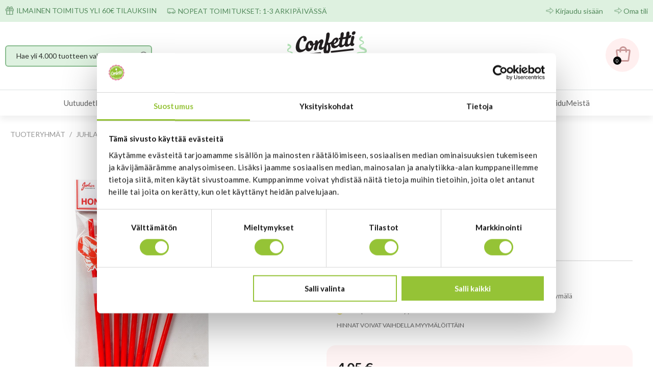

--- FILE ---
content_type: application/javascript
request_url: https://www.confetti.fi/WebRoot/StoreTypes/7.112.0/Confetti/lib-min/jquery/cookie.js
body_size: 548
content:
!function(e){"function"==typeof define&&define.amd?define("jquery/cookie",["jquery"],e):e(jQuery)}(function(e){function t(e){return r.raw?e:encodeURIComponent(e)}function a(e){return r.raw?e:decodeURIComponent(e)}function i(e){return t(r.json?JSON.stringify(e):String(e))}function n(e){0===e.indexOf('"')&&(e=e.slice(1,-1).replace(/\\"/g,'"').replace(/\\\\/g,"\\"));try{e=decodeURIComponent(e.replace(l," "))}catch(t){return}try{return r.json?JSON.parse(e):e}catch(t){}}function o(t,a){var i=r.raw?t:n(t);return e.isFunction(a)?a(i):i}var l=/\+/g,r=e.cookie=function(n,l,s){if(void 0!==l&&!e.isFunction(l)){if(s=e.extend({},r.defaults,s),"number"==typeof s.expires){var d=s.expires,c=s.expires=new Date;c.setDate(c.getDate()+d)}return document.cookie=[t(n),"=",i(l),s.expires?"; expires="+s.expires.toUTCString():"",s.path?"; path="+s.path:"",s.domain?"; domain="+s.domain:"",s.secure?"; secure":""].join("")}for(var u=n?void 0:{},p=document.cookie?document.cookie.split("; "):[],m=0,h=p.length;h>m;m++){var g=p[m].split("="),b=a(g.shift()),f=g.join("=");if(n&&n===b){u=o(f,l);break}n||void 0===(f=o(f))||(u[b]=f)}return u};return r.defaults={},e.removeCookie=function(t,a){return void 0!==e.cookie(t)?(e.cookie(t,"",e.extend({},a,{expires:-1})),!0):!1},e});
//@ sourceMappingURL=cookie.js.map

--- FILE ---
content_type: application/javascript
request_url: https://www.confetti.fi/WebRoot/StoreTypes/7.112.0/Confetti/lib-min/jquery/ui/jquery-1-7.js
body_size: 346
content:
define("jquery/ui/jquery-1-7",["jquery","jquery/ui/version"],function(e){return function(e,t){"1.7"===e.fn.jquery.substring(0,3)&&(e.each(["Width","Height"],function(a,i){function n(t,a,i,n){return e.each(r,function(){a-=parseFloat(e.css(t,"padding"+this))||0,i&&(a-=parseFloat(e.css(t,"border"+this+"Width"))||0),n&&(a-=parseFloat(e.css(t,"margin"+this))||0)}),a}var r="Width"===i?["Left","Right"]:["Top","Bottom"],o=i.toLowerCase(),l={innerWidth:e.fn.innerWidth,innerHeight:e.fn.innerHeight,outerWidth:e.fn.outerWidth,outerHeight:e.fn.outerHeight};e.fn["inner"+i]=function(a){return a===t?l["inner"+i].call(this):this.each(function(){e(this).css(o,n(this,a)+"px")})},e.fn["outer"+i]=function(t,a){return"number"!=typeof t?l["outer"+i].call(this,t):this.each(function(){e(this).css(o,n(this,t,!0,a)+"px")})}}),e.fn.addBack=function(e){return this.add(null==e?this.prevObject:this.prevObject.filter(e))})}(e),e});
//@ sourceMappingURL=jquery-1-7.js.map

--- FILE ---
content_type: application/javascript
request_url: https://www.confetti.fi/WebRoot/StoreTypes/7.112.0/Confetti/lib-min/jquery/event/special/dom.js
body_size: 578
content:
define("jquery/event/special/dom",["jquery"],function(e,t){var i,n=function(t,i){return(t[e.expando]||(t[e.expando]=++e.guid))+"."+(i.guid||(i.guid=++e.guid))},a={},o=0,s={em:{},view:{}},r=function(t,i,a){s["emchange"===a?"em":"view"][n(t,i)]={elem:e(t),type:i.type},c(1)},l=function(e,t,i){var a=n(e,t);delete s["emchange"===i?"em":"view"][a],c(-1)},c=function(n){o+=n,0>=o?(clearInterval(i),i=0):i||(i=setInterval(function(){if(e.each(s.view,function(){var e=this,i=e.elem,n=e.type,a=e.now,o=e.now="resize"===n?[i.width(),i.height(),i.prop("scrollWidth"),i.prop("scrollHeight")]:!i.is(":visible");a=e.before=a===t?o:a,("hide"===n&&o&&!a||"show"===n&&!o&&a||"toggle"===n&&o!==a||"resize"===n&&(o[0]!==a[0]||o[1]!==a[1]||o[2]!==a[2]||o[3]!==a[3]))&&i.trigger(n)}),a.node){var i=a.node.offsetWidth/100,n=a.before||i;if((a.before=i)!==n){var o={type:"emchange",emSize:i,emDelta:i-n};e.each(s.em,function(){this.elem.trigger(o)})}}},25))};return e.each(["show","hide","toggle","resize","emchange"],function(i,n){e.event.special[n]={add:function(e){("resize"!==n||this.onresize===t)&&r(this,e,n)},remove:function(e){("resize"!==n||this.onresize===t)&&l(this,e,n)}}}),e(function(){a.node=e("<div />").css({left:"-100em",position:"absolute",width:"100em"}).prependTo("body")[0]}),e});
//@ sourceMappingURL=dom.js.map

--- FILE ---
content_type: image/svg+xml
request_url: https://www.confetti.fi/WebRoot/Confetti/Shops/Confetti/MediaGallery/Ulkoasu_2022/ikonit/svg/circle-plus.svg
body_size: 75
content:
<svg width="39" height="39" viewBox="0 0 39 39" fill="none" xmlns="http://www.w3.org/2000/svg">
<circle cx="19.5" cy="19.5" r="19.5" fill="#919191"/>
<path d="M21.9583 9.54004V17.74H29.7383V21.4H21.9583V29.64H17.9583V21.4H10.2183V17.74H17.9583V9.54004H21.9583Z" fill="white"/>
</svg>
